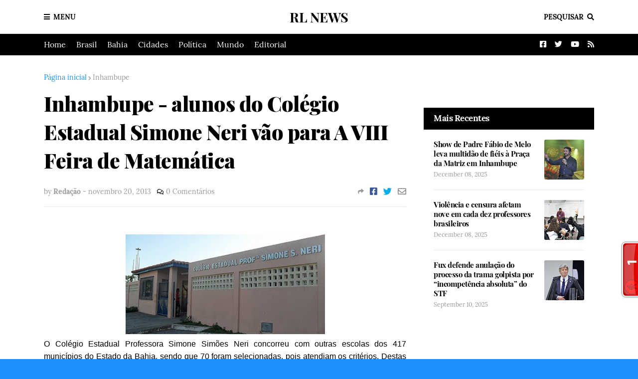

--- FILE ---
content_type: text/javascript;charset=UTF-8
request_url: https://whos.amung.us/pingjs/?k=5o5hrph5j0&t=Inhambupe%20-%20alunos%20do%20Col%C3%A9gio%20Estadual%20Simone%20Neri%20v%C3%A3o%20para%20A%20VIII%20Feira%20de%20Mate&c=t&x=https%3A%2F%2Fwww.ronaldoleitenews.com.br%2F2013%2F11%2Finhambupe-alunos-do-colegio-estadual.html&y=&a=0&d=1.66&v=27&r=6597
body_size: -49
content:
WAU_r_t('1','5o5hrph5j0',0);

--- FILE ---
content_type: text/plain
request_url: https://www.google-analytics.com/j/collect?v=1&_v=j102&a=110113114&t=pageview&_s=1&dl=https%3A%2F%2Fwww.ronaldoleitenews.com.br%2F2013%2F11%2Finhambupe-alunos-do-colegio-estadual.html&ul=en-us%40posix&dt=Inhambupe%20-%20alunos%20do%20Col%C3%A9gio%20Estadual%20Simone%20Neri%20v%C3%A3o%20para%20A%20VIII%20Feira%20de%20Matem%C3%A1tica&sr=1280x720&vp=1280x720&_u=IEBAAEABAAAAACAAI~&jid=1454604996&gjid=903774668&cid=271454983.1768960181&tid=UA-37907580-1&_gid=980697303.1768960181&_r=1&_slc=1&z=1310412737
body_size: -453
content:
2,cG-2CJ0MYDX21

--- FILE ---
content_type: application/javascript
request_url: https://t.dtscout.com/pv/?_a=v&_h=ronaldoleitenews.com.br&_ss=3y160cy7bg&_pv=1&_ls=0&_u1=1&_u3=1&_cc=us&_pl=d&_cbid=3v5g&_cb=_dtspv.c
body_size: -260
content:
try{_dtspv.c({"b":"chrome@131"},'3v5g');}catch(e){}